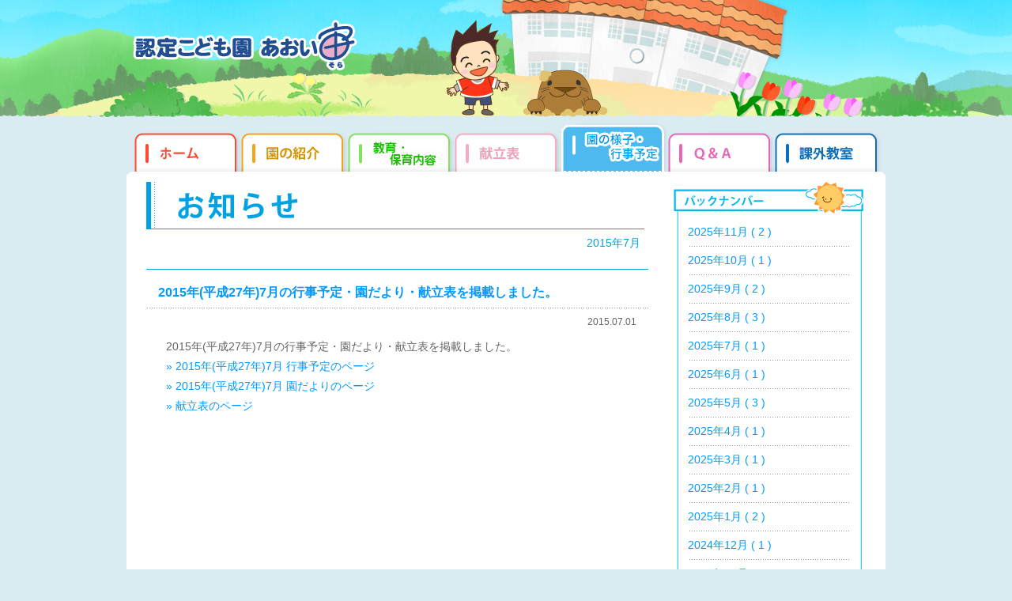

--- FILE ---
content_type: text/html
request_url: https://www.aoisora-ufo.com/news/2015/07/
body_size: 1988
content:
<!DOCTYPE html PUBLIC "-//W3C//DTD XHTML 1.0 Transitional//EN" "http://www.w3.org/TR/xhtml1/DTD/xhtml1-transitional.dtd">
<html xmlns="http://www.w3.org/1999/xhtml">
<head>
<title>お知らせ: 2015年7月 | 認定こども園 あおい宙</title>
<meta name="keywords" content="" />
<meta name="description" content="神戸市東灘区本山にある「認定こども園あおい宙（にんていこどもえんあおいそら）」のお知らせ: 2015年7月一覧ページです。" />
<meta http-equiv="Content-Type" content="text/html; charset=utf-8" />
<link rel="alternate" type="application/rss+xml" title="sitemap" href="https://www.aoisora-ufo.com/sitemap.xml" />
<link rel="stylesheet" type="text/css" media="all" href="https://www.aoisora-ufo.com/template/js/lightbox/css/lightbox.css" />
<link rel="stylesheet" type="text/css" media="all" href="https://www.aoisora-ufo.com/template/style.css" />
<link rel="icon" type="image/x-icon" href="https://www.aoisora-ufo.com/template/img/favicon.ico">
<link rel="apple-touch-icon" sizes="180x180" href="https://www.aoisora-ufo.com/template/img/apple-touch-icon-180x180.png">
<meta http-equiv="Pragma" content="no-cache" />
<!-- Google tag (gtag.js) -->
<script async src="https://www.googletagmanager.com/gtag/js?id=G-4S9BBJ8XNQ"></script>
<script>
  window.dataLayer = window.dataLayer || [];
  function gtag(){dataLayer.push(arguments);}
  gtag('js', new Date());

  gtag('config', 'G-4S9BBJ8XNQ');
</script>
</head>
<body id="news">
<div id="header">
<div class="contents_w">
<h1><a href="https://www.aoisora-ufo.com/"><img src="https://www.aoisora-ufo.com/template/img/logo_aoisora.png" alt="認定こども園あおい宙" width="300" height="73" /></a></h1>
<!-- /.contents_w --></div>
<!-- /#header --></div>
<div id="main_menu">
<div class="contents_w">
<ul>
<li id="mn01"><a href="https://www.aoisora-ufo.com/">ホーム</a></li>
<li id="mn02"><a href="https://www.aoisora-ufo.com/outline/aisatsu.html">園の紹介</a></li>
<li id="mn03"><a href="https://www.aoisora-ufo.com/hoiku/target.html">教育・保育内容</a></li>
<li id="mn04"><a href="https://www.aoisora-ufo.com/kondate.html">献立表</a></li>
<li id="mn05"><a href="https://www.aoisora-ufo.com/en/">園だより・行事予定</a></li>
<li id="mn06"><a href="https://www.aoisora-ufo.com/qa.html">Q&qmp;A</a></li>
<li id="mn07"><a href="https://www.aoisora-ufo.com/kagai.html">課外教室</a></li>
</ul>
<!-- /.contents_w --></div>
<!-- /#main_menu --></div>
<div id="main_contents">
<div class="contents_w">

<div id="contents_l">
<h2><img src="https://www.aoisora-ufo.com/template/img/h2_news.png" alt="お知らせ" width="630" height="60" /></h2>

<p id="news_title_sub">2015年7月</p>


<div class="news_con01">
<div class="news_title">

<h3><a href="https://www.aoisora-ufo.com/news/2015/07/000069.html">2015年(平成27年)7月の行事予定・園だより・献立表を掲載しました。</a></h3>

<span class="date">2015.07.01</span>
<!-- /.news_title --></div>
<div class="news_con2">
<div class="entry_body">
<p>2015年(平成27年)7月の行事予定・園だより・献立表を掲載しました。</p>
<p><a href="https://www.aoisora-ufo.com/en/2015/07/000068.html">&raquo; 2015年(平成27年)7月 行事予定のページ</a></p>
<p><a href="https://www.aoisora-ufo.com/en/2015/07/000067.html">&raquo; 2015年(平成27年)7月 園だよりのページ</a></p>
<p><a href="https://www.aoisora-ufo.com/kondate.html">&raquo; 献立表のページ</a></p>
<!-- /.entry_body --></div>



<!-- /.news_con2 --></div>
<!-- /.news_con01 --></div>


<!-- /#contents_l --></div>
<div id="side_menu">



<h2><img src="https://www.aoisora-ufo.com/template/img/h_side_news_back.gif" alt="お知らせ" /></h2>
<div id="side_news">
<ul>


<li><a href="https://www.aoisora-ufo.com/news/2025/11/">
2025年11月
(
2
)</a></li>





<li><a href="https://www.aoisora-ufo.com/news/2025/10/">
2025年10月
(
1
)</a></li>





<li><a href="https://www.aoisora-ufo.com/news/2025/09/">
2025年9月
(
2
)</a></li>





<li><a href="https://www.aoisora-ufo.com/news/2025/08/">
2025年8月
(
3
)</a></li>





<li><a href="https://www.aoisora-ufo.com/news/2025/07/">
2025年7月
(
1
)</a></li>





<li><a href="https://www.aoisora-ufo.com/news/2025/06/">
2025年6月
(
1
)</a></li>





<li><a href="https://www.aoisora-ufo.com/news/2025/05/">
2025年5月
(
3
)</a></li>





<li><a href="https://www.aoisora-ufo.com/news/2025/04/">
2025年4月
(
1
)</a></li>





<li><a href="https://www.aoisora-ufo.com/news/2025/03/">
2025年3月
(
1
)</a></li>





<li><a href="https://www.aoisora-ufo.com/news/2025/02/">
2025年2月
(
1
)</a></li>





<li><a href="https://www.aoisora-ufo.com/news/2025/01/">
2025年1月
(
2
)</a></li>





<li><a href="https://www.aoisora-ufo.com/news/2024/12/">
2024年12月
(
1
)</a></li>





<li><a href="https://www.aoisora-ufo.com/news/2024/10/">
2024年10月
(
1
)</a></li>





<li><a href="https://www.aoisora-ufo.com/news/2024/09/">
2024年9月
(
1
)</a></li>





<li><a href="https://www.aoisora-ufo.com/news/2024/08/">
2024年8月
(
1
)</a></li>





<li><a href="https://www.aoisora-ufo.com/news/2024/07/">
2024年7月
(
1
)</a></li>





<li><a href="https://www.aoisora-ufo.com/news/2024/06/">
2024年6月
(
1
)</a></li>





<li><a href="https://www.aoisora-ufo.com/news/2024/05/">
2024年5月
(
1
)</a></li>





<li><a href="https://www.aoisora-ufo.com/news/2024/04/">
2024年4月
(
1
)</a></li>





<li><a href="https://www.aoisora-ufo.com/news/2024/03/">
2024年3月
(
1
)</a></li>





<li><a href="https://www.aoisora-ufo.com/news/2024/02/">
2024年2月
(
1
)</a></li>





<li><a href="https://www.aoisora-ufo.com/news/2024/01/">
2024年1月
(
1
)</a></li>





<li><a href="https://www.aoisora-ufo.com/news/2023/12/">
2023年12月
(
1
)</a></li>





<li><a href="https://www.aoisora-ufo.com/news/2023/11/">
2023年11月
(
1
)</a></li>





<li><a href="https://www.aoisora-ufo.com/news/2023/10/">
2023年10月
(
1
)</a></li>





<li><a href="https://www.aoisora-ufo.com/news/2023/09/">
2023年9月
(
1
)</a></li>





<li><a href="https://www.aoisora-ufo.com/news/2023/08/">
2023年8月
(
1
)</a></li>





<li><a href="https://www.aoisora-ufo.com/news/2023/07/">
2023年7月
(
2
)</a></li>





<li><a href="https://www.aoisora-ufo.com/news/2023/06/">
2023年6月
(
1
)</a></li>





<li><a href="https://www.aoisora-ufo.com/news/2023/05/">
2023年5月
(
1
)</a></li>





<li><a href="https://www.aoisora-ufo.com/news/2023/04/">
2023年4月
(
1
)</a></li>





<li><a href="https://www.aoisora-ufo.com/news/2023/03/">
2023年3月
(
1
)</a></li>





<li><a href="https://www.aoisora-ufo.com/news/2023/02/">
2023年2月
(
1
)</a></li>





<li><a href="https://www.aoisora-ufo.com/news/2023/01/">
2023年1月
(
1
)</a></li>





<li><a href="https://www.aoisora-ufo.com/news/2022/12/">
2022年12月
(
2
)</a></li>





<li><a href="https://www.aoisora-ufo.com/news/2022/11/">
2022年11月
(
1
)</a></li>





<li><a href="https://www.aoisora-ufo.com/news/2022/10/">
2022年10月
(
1
)</a></li>





<li><a href="https://www.aoisora-ufo.com/news/2022/09/">
2022年9月
(
1
)</a></li>





<li><a href="https://www.aoisora-ufo.com/news/2022/08/">
2022年8月
(
1
)</a></li>





<li><a href="https://www.aoisora-ufo.com/news/2022/07/">
2022年7月
(
1
)</a></li>





<li><a href="https://www.aoisora-ufo.com/news/2022/06/">
2022年6月
(
1
)</a></li>





<li><a href="https://www.aoisora-ufo.com/news/2022/05/">
2022年5月
(
1
)</a></li>





<li><a href="https://www.aoisora-ufo.com/news/2022/04/">
2022年4月
(
1
)</a></li>





<li><a href="https://www.aoisora-ufo.com/news/2022/03/">
2022年3月
(
1
)</a></li>





<li><a href="https://www.aoisora-ufo.com/news/2022/02/">
2022年2月
(
1
)</a></li>





<li><a href="https://www.aoisora-ufo.com/news/2022/01/">
2022年1月
(
1
)</a></li>





<li><a href="https://www.aoisora-ufo.com/news/2021/12/">
2021年12月
(
2
)</a></li>





<li><a href="https://www.aoisora-ufo.com/news/2021/11/">
2021年11月
(
1
)</a></li>





<li><a href="https://www.aoisora-ufo.com/news/2021/10/">
2021年10月
(
1
)</a></li>





<li><a href="https://www.aoisora-ufo.com/news/2021/09/">
2021年9月
(
1
)</a></li>





<li><a href="https://www.aoisora-ufo.com/news/2021/08/">
2021年8月
(
1
)</a></li>





<li><a href="https://www.aoisora-ufo.com/news/2021/07/">
2021年7月
(
1
)</a></li>





<li><a href="https://www.aoisora-ufo.com/news/2021/06/">
2021年6月
(
1
)</a></li>





<li><a href="https://www.aoisora-ufo.com/news/2021/05/">
2021年5月
(
2
)</a></li>





<li><a href="https://www.aoisora-ufo.com/news/2021/04/">
2021年4月
(
1
)</a></li>





<li><a href="https://www.aoisora-ufo.com/news/2021/03/">
2021年3月
(
1
)</a></li>





<li><a href="https://www.aoisora-ufo.com/news/2021/02/">
2021年2月
(
1
)</a></li>





<li><a href="https://www.aoisora-ufo.com/news/2021/01/">
2021年1月
(
1
)</a></li>





<li><a href="https://www.aoisora-ufo.com/news/2020/12/">
2020年12月
(
2
)</a></li>





<li><a href="https://www.aoisora-ufo.com/news/2020/11/">
2020年11月
(
1
)</a></li>





<li><a href="https://www.aoisora-ufo.com/news/2020/10/">
2020年10月
(
1
)</a></li>





<li><a href="https://www.aoisora-ufo.com/news/2020/09/">
2020年9月
(
1
)</a></li>





<li><a href="https://www.aoisora-ufo.com/news/2020/08/">
2020年8月
(
1
)</a></li>





<li><a href="https://www.aoisora-ufo.com/news/2020/07/">
2020年7月
(
1
)</a></li>





<li><a href="https://www.aoisora-ufo.com/news/2020/06/">
2020年6月
(
2
)</a></li>





<li><a href="https://www.aoisora-ufo.com/news/2020/05/">
2020年5月
(
1
)</a></li>





<li><a href="https://www.aoisora-ufo.com/news/2020/04/">
2020年4月
(
1
)</a></li>





<li><a href="https://www.aoisora-ufo.com/news/2020/03/">
2020年3月
(
1
)</a></li>





<li><a href="https://www.aoisora-ufo.com/news/2020/02/">
2020年2月
(
1
)</a></li>





<li><a href="https://www.aoisora-ufo.com/news/2020/01/">
2020年1月
(
1
)</a></li>





<li><a href="https://www.aoisora-ufo.com/news/2019/12/">
2019年12月
(
1
)</a></li>





<li><a href="https://www.aoisora-ufo.com/news/2019/11/">
2019年11月
(
1
)</a></li>





<li><a href="https://www.aoisora-ufo.com/news/2019/10/">
2019年10月
(
1
)</a></li>





<li><a href="https://www.aoisora-ufo.com/news/2019/09/">
2019年9月
(
1
)</a></li>





<li><a href="https://www.aoisora-ufo.com/news/2019/08/">
2019年8月
(
1
)</a></li>





<li><a href="https://www.aoisora-ufo.com/news/2019/07/">
2019年7月
(
2
)</a></li>





<li><a href="https://www.aoisora-ufo.com/news/2019/06/">
2019年6月
(
1
)</a></li>





<li><a href="https://www.aoisora-ufo.com/news/2019/05/">
2019年5月
(
1
)</a></li>





<li><a href="https://www.aoisora-ufo.com/news/2019/04/">
2019年4月
(
1
)</a></li>





<li><a href="https://www.aoisora-ufo.com/news/2019/03/">
2019年3月
(
1
)</a></li>





<li><a href="https://www.aoisora-ufo.com/news/2019/02/">
2019年2月
(
1
)</a></li>





<li><a href="https://www.aoisora-ufo.com/news/2019/01/">
2019年1月
(
1
)</a></li>





<li><a href="https://www.aoisora-ufo.com/news/2018/12/">
2018年12月
(
1
)</a></li>





<li><a href="https://www.aoisora-ufo.com/news/2018/11/">
2018年11月
(
1
)</a></li>





<li><a href="https://www.aoisora-ufo.com/news/2018/10/">
2018年10月
(
1
)</a></li>





<li><a href="https://www.aoisora-ufo.com/news/2018/09/">
2018年9月
(
1
)</a></li>





<li><a href="https://www.aoisora-ufo.com/news/2018/08/">
2018年8月
(
1
)</a></li>





<li><a href="https://www.aoisora-ufo.com/news/2018/07/">
2018年7月
(
2
)</a></li>





<li><a href="https://www.aoisora-ufo.com/news/2018/06/">
2018年6月
(
1
)</a></li>





<li><a href="https://www.aoisora-ufo.com/news/2018/05/">
2018年5月
(
1
)</a></li>





<li><a href="https://www.aoisora-ufo.com/news/2018/04/">
2018年4月
(
1
)</a></li>





<li><a href="https://www.aoisora-ufo.com/news/2018/03/">
2018年3月
(
1
)</a></li>





<li><a href="https://www.aoisora-ufo.com/news/2018/02/">
2018年2月
(
1
)</a></li>





<li><a href="https://www.aoisora-ufo.com/news/2018/01/">
2018年1月
(
1
)</a></li>





<li><a href="https://www.aoisora-ufo.com/news/2017/12/">
2017年12月
(
1
)</a></li>





<li><a href="https://www.aoisora-ufo.com/news/2017/11/">
2017年11月
(
1
)</a></li>





<li><a href="https://www.aoisora-ufo.com/news/2017/10/">
2017年10月
(
1
)</a></li>





<li><a href="https://www.aoisora-ufo.com/news/2017/09/">
2017年9月
(
1
)</a></li>





<li><a href="https://www.aoisora-ufo.com/news/2017/08/">
2017年8月
(
1
)</a></li>





<li><a href="https://www.aoisora-ufo.com/news/2017/07/">
2017年7月
(
1
)</a></li>





<li><a href="https://www.aoisora-ufo.com/news/2017/06/">
2017年6月
(
1
)</a></li>





<li><a href="https://www.aoisora-ufo.com/news/2017/05/">
2017年5月
(
1
)</a></li>





<li><a href="https://www.aoisora-ufo.com/news/2017/04/">
2017年4月
(
1
)</a></li>





<li><a href="https://www.aoisora-ufo.com/news/2017/03/">
2017年3月
(
1
)</a></li>





<li><a href="https://www.aoisora-ufo.com/news/2017/02/">
2017年2月
(
1
)</a></li>





<li><a href="https://www.aoisora-ufo.com/news/2017/01/">
2017年1月
(
1
)</a></li>





<li><a href="https://www.aoisora-ufo.com/news/2016/12/">
2016年12月
(
1
)</a></li>





<li><a href="https://www.aoisora-ufo.com/news/2016/11/">
2016年11月
(
1
)</a></li>





<li><a href="https://www.aoisora-ufo.com/news/2016/10/">
2016年10月
(
1
)</a></li>





<li><a href="https://www.aoisora-ufo.com/news/2016/09/">
2016年9月
(
1
)</a></li>





<li><a href="https://www.aoisora-ufo.com/news/2016/08/">
2016年8月
(
2
)</a></li>





<li><a href="https://www.aoisora-ufo.com/news/2016/07/">
2016年7月
(
1
)</a></li>





<li><a href="https://www.aoisora-ufo.com/news/2016/06/">
2016年6月
(
2
)</a></li>





<li><a href="https://www.aoisora-ufo.com/news/2016/05/">
2016年5月
(
1
)</a></li>





<li><a href="https://www.aoisora-ufo.com/news/2016/04/">
2016年4月
(
2
)</a></li>





<li><a href="https://www.aoisora-ufo.com/news/2016/03/">
2016年3月
(
1
)</a></li>





<li><a href="https://www.aoisora-ufo.com/news/2016/02/">
2016年2月
(
1
)</a></li>





<li><a href="https://www.aoisora-ufo.com/news/2016/01/">
2016年1月
(
1
)</a></li>





<li><a href="https://www.aoisora-ufo.com/news/2015/12/">
2015年12月
(
1
)</a></li>





<li><a href="https://www.aoisora-ufo.com/news/2015/11/">
2015年11月
(
1
)</a></li>





<li><a href="https://www.aoisora-ufo.com/news/2015/10/">
2015年10月
(
1
)</a></li>





<li><a href="https://www.aoisora-ufo.com/news/2015/09/">
2015年9月
(
1
)</a></li>





<li><a href="https://www.aoisora-ufo.com/news/2015/08/">
2015年8月
(
1
)</a></li>





<li><a href="https://www.aoisora-ufo.com/news/2015/07/">
2015年7月
(
1
)</a></li>





<li><a href="https://www.aoisora-ufo.com/news/2015/06/">
2015年6月
(
1
)</a></li>





<li><a href="https://www.aoisora-ufo.com/news/2015/05/">
2015年5月
(
1
)</a></li>





<li><a href="https://www.aoisora-ufo.com/news/2015/04/">
2015年4月
(
2
)</a></li>





<li><a href="https://www.aoisora-ufo.com/news/2015/01/">
2015年1月
(
1
)</a></li>





<li><a href="https://www.aoisora-ufo.com/news/2014/11/">
2014年11月
(
1
)</a></li>





<li><a href="https://www.aoisora-ufo.com/news/2014/04/">
2014年4月
(
1
)</a></li>





<li><a href="https://www.aoisora-ufo.com/news/2012/04/">
2012年4月
(
1
)</a></li>


<li class="go_list2">&nbsp;</li>
</ul>
</div>



<p id="side_kondate"><a href="https://www.aoisora-ufo.com/kondate.html">今月のこんだて</a></p>



<p id="side_endayori"><a href="https://www.aoisora-ufo.com/news/2025/11/" title="2025年11月">今月の園だより・行事予定</a></p>



<!-- /.side_menu --></div>



<!-- /.contents_w --></div>
<!-- /#main_contents --></div>
<p id="page-top"><a href="#header">▲<br />
上へ</a></p>
<div id="footer">
<div class="contents_w">
<img src="https://www.aoisora-ufo.com/template/img/f_border.gif" />
<ul id="f_menu">
<li id="f_m01"><a href="https://www.aoisora-ufo.com/condition.html">サイトの利用条件</a></li>
<li id="f_m02"><a href="https://www.aoisora-ufo.com/privacy.html">個人情報保護方針</a></li>
<li id="f_m03"><a href="https://www.aoisora-ufo.com/recruit.html">職員募集</a></li>
<li id="f_m04"><a href="https://www.aoisora-ufo.com/sitemap.html">サイトマップ</a></li>
</ul>


<div id="copyright">Copyright &copy; 2015-2025 Aoisora Nursery School All Rights Reserved.</div>
<!--contents_w--></div>
<!--footer--></div>
<script type="text/javascript" src="https://www.aoisora-ufo.com/template/js/jquery.min.js"></script>
<script type="text/javascript" src="https://www.aoisora-ufo.com/template/js/lightbox/lightbox.min.js"></script>
<script type="text/javascript" src="https://www.aoisora-ufo.com/template/js/common.js"></script>
</body>
</html>

--- FILE ---
content_type: text/css
request_url: https://www.aoisora-ufo.com/template/style.css
body_size: 6911
content:
@charset "utf-8";

/* reset
-----------------------------------------*/
html, body{
	margin: 0;
	padding: 0;
}
body,h1,h2,h3,h4,p,dl,dt,dd,ul, ol,li,div,table, td, th{
	font-family: "ヒラギノ角ゴ Pro W3", "Hiragino Kaku Gothic Pro", "メイリオ", Meiryo, Osaka, "ＭＳ Ｐゴシック", "MS PGothic", sans-serif;
	font-size: 14px;
	color: #646464;
	line-height: 1.8em;
	margin: 0;
	padding: 0;
	font-weight: normal;
}
body{
	text-align: center;
	background: #daecf2;
}
ul, li{
	list-style: none;
}
ol li{
	list-style: decimal;
	margin: 0 0 5px 25px;
}
img{
	border: none;
}
a{
	color: #09f;
	text-decoration: none;
	overflow: hidden;
	outline: none;
}
a:hover{
	text-decoration: underline;
	color: #f60;
}
table{
	border-collapse: collapse;
}
td, th{
	text-align: left;
	vertical-align: top;
}
hr{
	background: #ccc;
	border: 0;
	clear: both;
	display: block;
	height: 1px;
	overflow: hidden;
}
strong{
	font-size: 120%;
}
strong.st01{
	display: block;
	font-size: 18px;
	font-weight: bold;
/*	padding: 0 0 0.5em;*/
	color: #00a1e0;
}

/* anchor
-----------------------------------------*/
a[data-lightbox]:hover{
	opacity: 0.7;
}
img.img_hover01:hover{
	opacity: 0.8;
}

/* common class
-----------------------------------------*/
.clear{
	clear: both;
}
.red{
	color: #f03;
	font-weight: bold;
}
.blue{
	color: #09f;
}
.orange{
	color: #f49000;
}
.modoru{
	text-align: right;
	clear: both;
}
.modoru a{
	display: block;
}
.right{
	text-align: right;
}
.right.t01{
	padding-right: 60px;
}
.center{
	text-align: center;
}
.small{
	font-size: 60%;
}
.small.pink{
	color: #f09199;
}
.style-01 span{
	display: inline-block;
	width: 100%;
	border-bottom: 2px solid rgba(242, 164, 28, 0.1);
}
.va01{
	vertical-align: bottom;
}
.b_font{
	font-weight: bold;
	color: #333;
	font-size: 16px;
}
p.p01{
	margin-top: 1em;
}
p.p02{
	margin-bottom: 1em;
}
p.p03{
	margin-left: 10px;
}
p.p04{
	padding-bottom: 2em;
}
p.p05{
	margin-bottom: 0;
}
p.p06{
	padding-left: 20px;
	padding-right: 20px;
}

/* heading
-----------------------------------------*/
h2,h3,h4,h5{
	clear: both;
}
h2{
	padding: 0 0 15px;
}
#index h2{
	padding: 0;
}	
#side_menu h2{
	padding: 0;
}

/* .contents_w
-----------------------------------------*/
.contents_w{
	width: 960px;
	margin: auto;
	margin-top: 0;
	text-align: left;
	padding: 0;
	position: relative;
	overflow: hidden;
	clear: both;
}
.contents_w:after{
	content: "";
	display: block;
	clear: both;
	height: 1px;
	overflow: hidden;
}
/*\*/
* html .contents_w{
	height: 1em;
	overflow: visible;
	vertical-align: top;
}
/**/

/* .container
-----------------------------------------*/
/*
.container:after{
	content: ""; 
 	display: block;
 	clear: both;
}*/

/* #header
-----------------------------------------*/
#header{
	height: 150px;
}		
#header h1{
	height: 90px;
	margin-top: 20px;
}
#header h1 a{
	display: block;
	z-index: 30;
	height: 90px;
	position: absolute;
}

/* #index #header
-----------------------------------------*/
#index #header{
	height: 440px;
	background: url("img/bg_index_header.jpg") no-repeat center -10px;
	position: relative;
	overflow: hidden;
}
#boy01, #boy02, #boy03, #girl01, #girl02, #girl03, #pigeon01, #niwatori{
	height: 300px;
	zoom: 1;
}
#boy01 a, #boy02 a, #boy03 a, #girl01 a, #girl02 a, #girl03 a, #pigeon01 a, #niwatori a{
	display: block;
	position: absolute;
	text-indent: -9999px;
	zoom: 1;
}
#boy01 a{
	z-index: 10;
	top: 160px;
	left: 270px;
	width: 208px;
	height: 135px;
	background: url("img/gif/boy_01.gif") no-repeat 0 0;
}
#boy01 a:hover{
	top: -10px;
	left: 285px;
	width: 250px;
	height: 310px;
	background: url("img/gif/boy_01_ov.gif") no-repeat 0 0;
}
#pigeon01 a{
	z-index: 11;
	top: 70px;
	left: 720px;
	width: 125px;
	height: 96px;
	background: url("img/gif/pigeon01.gif") no-repeat 0 0;
}
#girl01 a{
	z-index: 12;
	top: 30px;
	left: 100px;
	width: 132px;
	background: url("img/gif/girl01.gif") no-repeat 0 0;
}
#girl01 a:hover{
	background: url("img/gif/girl01_ov.gif") no-repeat 0 0;
	width: 207px;
	height: 260px;
	left: 30px;
}
#girl02 a{
	z-index: 17;
	top: 280px;
	left: 190px;
	width: 150px;
	height: 134px;
	background: url("img/gif/girl02.gif") no-repeat 0 0;
}
#girl02 a:hover{
	top: 230px;
	left: 109px;
	width: 260px;
	height: 180px;
	background: url("img/gif/girl02_ov.gif") no-repeat 0 0;
}
#girl03 a{
	z-index: 14;
	top: 175px;
	left: 520px;
	width: 167px;
	height: 123px;
	background: url("img/gif/girl03.gif") no-repeat 0 0;
}
#girl03 a:hover{
	z-index: 14;
	top: 110px;
	left: 500px;
	width: 200px;
	height: 170px;
	background: url("img/gif/girl03_ov.gif") no-repeat 0 0;
}
#boy02 a{
	z-index: 15;
	top: 280px;
	left: 400px;
	width: 155px;
	height: 135px;
	background: url("img/gif/boy_02.gif") no-repeat 0 0;
}
#boy02 a:hover{
	top: 250px;
	left: 400px;
	width: 155px;
	height: 165px;
	background: url("img/gif/boy_02_ov.gif") no-repeat 0 0;
}
#boy03 a{
	z-index: 16;
	top: 240px;
	left: 720px;
	width: 85px;
	height: 135px;
	background: url("img/gif/boy_03.gif") no-repeat 0 0;
}
#boy03 a:hover{
	top: 200px;
	left: 700px;
	width: 210px;
	height: 184px;
	background: url("img/gif/boy_03_ov.gif") no-repeat 0 0;
}
#niwatori a{
	z-index: 16;
	top: 360px;
	left: 625px;
	width: 190px;
	height: 71px;
	background: url("img/gif/niwatori.gif") no-repeat 0 0;
}

/* #header
------------------------------------------*/
.outline #header{
	background: url("img/h_outline.jpg") no-repeat center top;
}

#qa #header{
	background: url("img/h_qa.jpg") no-repeat center top;
}
#en #header{
	background: url("img/h_en.jpg") no-repeat center top;
}
#sche #header{
	background: url("img/h_sche.jpg") no-repeat center top;
}
#kondate #header{
	background: url("img/h_kondate.jpg") no-repeat center top;
}
.hoiku #header{
	background: url("img/h_hoiku.jpg") no-repeat center top;
}
.page #header{
	background: url("img/h_site_01.jpg") no-repeat center top;
}	
#news #header{
	background: url("img/h_news.jpg") no-repeat center top;
}
#kagai #header {
	background: url("img/h_qa.jpg") no-repeat center top;
}
/* #main_menu
-----------------------------------------*/
#main_menu{
	height: 80px;
	position: relative;
}
#main_menu .contents_w{
	background: url("img/main_menu.jpg") no-repeat 0 -80px;
}
#main_menu ul, #main_menu ul li{
	padding: 0;
	margin: 0;
}
#main_menu ul li{
	float: left;
}
#main_menu ul li a{
	display: block;
	width: 135px;
	height: 80px;
	text-indent: -9999px;
}
#main_menu li#mn01 a{
	background: url("img/main_menu.jpg") no-repeat 0 0;
	width: 145px;
}
#main_menu li#mn02 a{
	background: url("img/main_menu.jpg") no-repeat -145px 0;
}
#main_menu li#mn03 a{
	background: url("img/main_menu.jpg") no-repeat -280px 0;
}
#main_menu li#mn04 a{
	background: url("img/main_menu.jpg") no-repeat -415px 0;
}
#main_menu li#mn05 a{
	background: url("img/main_menu.jpg") no-repeat -550px 0;
}
#main_menu li#mn06 a{
	background: url("img/main_menu.jpg") no-repeat -685px 0;
}
#main_menu li#mn07 a{
	background: url("img/main_menu.jpg") no-repeat -820px 0;
}
#main_menu li#mn01 a:hover,#index #main_menu li#mn01 a{
	background: url("img/main_menu.jpg") no-repeat 0 -80px;
	width: 145px;
}
#main_menu li#mn02 a:hover, .outline #main_menu li#mn02 a{
	background: url("img/main_menu.jpg") no-repeat -145px -80px;
}
#main_menu li#mn03 a:hover,.hoiku #main_menu li#mn03 a{
	background: url("img/main_menu.jpg") no-repeat -280px -80px;
}
#main_menu li#mn04 a:hover,#kondate #main_menu li#mn04 a{
	background: url("img/main_menu.jpg") no-repeat -415px -80px;
}
#main_menu li#mn05 a:hover,#news #main_menu li#mn05 a{
	background: url("img/main_menu.jpg") no-repeat -550px -80px;
}
#main_menu li#mn06 a:hover,#qa #main_menu li#mn06 a{
	background: url("img/main_menu.jpg") no-repeat -685px -80px;
}
#main_menu li#mn07 a:hover,#kagai #main_menu li#mn07 a{
	background: url("img/main_menu.jpg") no-repeat -820px -80px;
}

/* #main_contents
------------------------------------------------*/
#main_contents .contents_w{
	background: #fff;
	position: relative;
}

/* #sub_manu
---------------------------------------------*/
#sub_manu{
	padding: 0;
}

/* #contents_r
---------------------------------------------*/
#contents_l{
	float: left;
	width: 635px;
	padding: 0 30px 0 25px;
	overflow: hidden;
}	
#contents_l .intro{
	padding: 15px 0 15px 25px;
	font-size: 120%;
	color: #06c;
	border-bottom: #06c 1px solid;
}
#contents_l h3{
	background: url("img/bg_h3.gif") no-repeat 0 -150px;
	color: #00a1e0;
	height: 20px;
	padding: 7px 15px 3px;
	font-size: 16px;
	font-weight: bold;
	line-height: 1em;
	margin: 15px 0 5px;
	zoom: 1;
}	
#contents_l .con_w{
	padding: 10px 0 10px 25px;
}
#contents_l .con_w ul{
	border: #6cf 1px solid;
	padding: 15px;
	margin: 10px 0;
}	
#contents_l .con_w ul li{
	background: url("img/li_con_w.gif") no-repeat 0 8px;
	padding: 0 0 5px 15px;
}
	
/*#side
-----------------------------------------*/
#side_menu{
	float: right;
	width: 245px;
	padding-right: 25px;
	overflow: hidden;
}
#side_news{
	background: url("img/bg_side_news.gif") repeat-y;
	padding: 0;
	margin-bottom: 20px;
	zoom: 1;
}
#side_news li{
	position: relative;
	overflow: hidden;
	clear: both;
	background: url("img/dotto.gif") repeat-x bottom;
	padding: 5px 0px 5px;
	margin: 0 20px;
}
#side_news li:after{
	content: "";
	display: block;
	clear: both;
	height: 1px;
	overflow: hidden;
}
/*\*/
* html #side_news li{
	height: 1em;
	overflow: visible;
	vertical-align: top;
}
/**/
#side_news .n_date{
	display: block;
	font-size: 12px;
	color: #06b9ea;
	padding: 0 15px 0 30px;
	background: url("img/news_icon.gif") no-repeat 0 2px;
}
#side_news .n_title{
	display: block;
	padding-left: 35px;
	line-height: 1.2em;
}
#side_news li.go_list{
	background: url("img/bg_side_news_f.gif") no-repeat left bottom;
	margin: 0;
	padding: 5px 20px 15px;
	zoom: 1;
}
#side_news li.go_list2{
	padding: 0;
	background: url("img/bg_side_news_f.gif") no-repeat left bottom;
	margin: 0;
	height: 25px;
	overflow: hidden;
	zoom: 1;
}
#side_news li.go_list a{
	display: block;
	height: 21px;
	width: 116px;
	background: url("img/go_list.gif") no-repeat 0 -2px;
	text-indent: -9999px;
	float: right;
}
#side_news li.go_list a:hover{
	background: url("img/go_list.gif") no-repeat 0 -22px;
}
#side_kondate{
	padding: 0;
}	
#side_kondate a{
	display: block;
	height: 60px;
	width: 245px;
	background: url("img/bg_side_kondate.jpg") no-repeat 0 0;
	text-indent: -9999px;
}
#side_kondate a:hover{
	background: url("img/bg_side_kondate.jpg") no-repeat 0 -60px;
}
#side_endayori{
	padding: 10px 0 0;
}
#side_endayori a{
	display: block;
	height: 70px;
	width: 245px;
	background: url("img/bg_side_endayori.jpg") no-repeat 0 0;
	text-indent: -9999px;
}
#side_endayori a:hover{
	background: url("img/bg_side_endayori.jpg") no-repeat 0 -70px;
}

/* #main
-----------------------------------------*/
#main{
	float: left;
	width: 770px;
	overflow: hidden;
}

/* #sitemap
-------------------------*/
#contents_l .sitemap_w{
	padding: 0 0 25px 25px;
}
#contents_l .sitemap_w ul,
#contents_l .sitemap_w li,
#contents_l .sitemap_w li a{
/*	display: block;*/
}
#contents_l .sitemap_w ul{
	margin: 0;
}
#contents_l .sitemap_w .list-top{
	display: block;
	padding: 10px 0 10px 30px;
	background: url("img/h3_sitemap.gif") no-repeat left center;
	margin: 5px 0 0;
	font-size: 16px;
	font-weight: bold;
	color: #00a1e0;
	line-height: 1em;
	min-height: 20px;
}
#contents_l .sitemap_w ul ul{
	display: block;
	padding: 0 0 20px 100px;
}
#contents_l .sitemap_w .list-under{
	display: block;
	background: url("img/sitemap_li.gif") no-repeat 0 17px;
	padding: 10px 0 0 15px;
}

/* #pagetop
-----------------------------------------*/
#page-top{
	position: fixed;
	bottom: 20px;
	right: 20px;
	font-size: 12px;
	line-height: 1.2em;
	z-index: 40;
}
#page-top a{
	background: #5EDAF7;
	text-decoration: none;
	color: #fff;
	width: 60px;
	padding: 5px 0px;
	text-align: center;
	display: block;
	-webkit-border-radius: 20px;
	-moz-border-radius: 20px;
	border-radius: 20px;
	z-index: 10;
}
#page-top a:hover{
	text-decoration: none;
	background: #fff;
	color: #0ad6ff;
	border: #06b9ea 1px solid
}
/*\*/
* html #page-top{
	position: absolute;
	bottom: 20px;
	right: 20px;
	font-size: 77%;
	z-index: 10;
	zoom: 1;
}
/**/

/* #footer
-----------------------------------------*/
#footer{
	clear: both;
}
#footer .contents_w{
	background: #daecf2 url("img/bg_footer.png") no-repeat center bottom;
}
#f_menu{
	display: block;
	margin: 0 25px;
	width: 910px;
	overflow: hidden;
}
#f_menu li{
	float: left;
	display: block;
	padding: 5px 25px 0 0;
}
#f_menu li a{
	display: block;
	background: url("img/bg_footer_li.gif") no-repeat 0 4px;
	padding-left: 20px;
}
#f_menu li#f_m05 a{
	background: url("img/bg_footer_li2.gif") no-repeat 0 4px;
}
#copyright{
	width: 920px;
	overflow: hidden;
	border-top: 1px solid #ccc;
	clear: both;
	text-align: right;
	font-size: 80%;
	margin: 10px 10px 0;
	padding: 0 10px 15px;
}

/* table
-----------------------------------------*/
th.nowrap,
td.nowrap{
	white-space: nowrap;
}
table.t_gray{
	border: #cc 2px solid;
	width: 620px;
	margin: 20px 0 20px 10px;
}
table.t_gray.m01{
	margin-top: 0;
}
table.t_gray caption{
	padding: 5px 10px 5px 15px;
	border-top: #ccc 1px solid;
	border-left: #ccc 1px solid;
	border-right: #ccc 1px solid;
	text-align: left;
	font-weight: bold;
}
table.t_gray th,table.t_gray td{
	padding: 5px 10px 5px 15px;
	border: #ccc 1px solid;
}
table.t_gray th{
	font-weight: bold;
	white-space: nowrap;
}
table.bright_blue{
	border: #b0f0ff 2px solid;
	width: 100%;
	margin: 20px 0px 20px 10px;
	box-sizing: border-box;
}
table.bright_blue.m01{
	margin-bottom: 10px;
}
table.bright_blue.m02{
	margin-top: 0;
}
table.bright_blue th{
	font-weight: bold;
	text-align: center;
}
table.bright_blue th,table.bright_blue td{
	padding: 5px 10px 5px 15px;
	border: #b0f0ff 1px solid;
	line-height: 1.5;
}

/* #index
-----------------------------------------*/
.contents_w_in{
	padding: 0 25px;
	position: relative;
	overflow: hidden;
	clear: both;
}
.contents_w_in:after{
	content: "";
	display: block;
	clear: both;
	height: 1px;
	overflow: hidden;
}
/*\*/
* html .contents_w_in{
	height: 1em;
	overflow: visible;
	vertical-align: top;
}
/**/
#basic_idea01,
#basic_idea02{
	border: 2px solid #4ac0e4;
	color: #00a1e0;
	position: relative;
	border-radius: 15px;
}
#basic_idea01{
	padding: 30px 35px; /* 20px 35px */
	margin: 45px 0 20px; /* 20px 0 */
}
#basic_idea02{
	padding: 30px 35px 40px; /* 20px 35px 40px */
	margin: 45px 0 30px; /* 20px 0 */
}
#basic_idea01 .image{
	position: absolute;
	display: block;
	top: -20px;
	right: -20px;
}
#basic_idea02 .image{
	position: absolute;
	display: block;
	bottom: -12px;
	left: 7px;
}
#basic_idea01 h2,
#basic_idea02 h2{
	position: absolute;
	top: -20px;
	left: -8px;
}
/*
#basic_idea01 h2,
#basic_idea02 h2{
	font-size: 18px;
	color: #00a1e0;
	margin: 0 0 0.5em;
}
*/
#basic_idea01 p,
#basic_idea02 p{
	color: #00a1e0; /* #4ac0e4 */
}
#basic_idea01 p strong{
	display: block;
	font-size: 18px;
	font-weight: bold;
	padding: 0 0 0.5em;
}
#index_photos{
	width: 920px;
	margin: 0 -10px 10px 0;
	overflow: hidden;
	display: block;
}
#index_photos li{
	width: 220px;
	margin: 0 10px 0 0;
	float: left;
	display: block;
	overflow: hidden;
	border-radius: 10px;
}
#index_photos li img{
	display: block;
}
#index_news_result_container{
	width: 930px;
	overflow: hidden;
	display: table;
	margin: 0 -25px;
	padding: 20px 15px 0;
	border-collapse: separete;
	border-spacing: 10px 20px;
}
#index_news{
	display: table-cell;
/*	float: left;*/
	width: 616px;
	border-top: 2px solid #4ac0e4;
	border-left: 2px solid #4ac0e4;
	border-right: 2px solid #4ac0e4;
	background: url("img/bkg_index_news.png") no-repeat left bottom;
/*	margin: 30px 0 -200px;*/
	padding: 21px 30px 30px;
	position: relative;
}
*:first-child+html #index_news{/* IE 7 & 互換設定用 */
	display:inline;
	margin-left: 10px;
	zoom:1;
}
#index_news h2{
	position: absolute;
	top: -25px;
	left: -8px;
/*	margin: -25px 0 0 -38px;*/
}
#index_news li{
	position: relative;
	overflow: hidden;
	clear: both;
	background: url("img/dotto.gif") repeat-x bottom;
	padding: 5px 0 0; 
}
#index_news li:after{
	content: "";
	display: block;
	clear: both;
	height: 1px;
	overflow: hidden;
}
#index_news .go_list{
	background-image: none;
}
/*\*/
* html #index_news li{
	height: 1em;
	overflow: visible;
	vertical-align: top;
}
/**/
#index_news .n_date{
	display: block;
	font-size: 12px;
	color: #06b9ea;
	float: left;
	padding: 0 0 0 30px;
	background: url("img/news_icon.gif") no-repeat 0 2px;
	width: 80px;
}
#index_news .n_title{
	display: block;
	float: right;
	width: 506px;
}
#index_news li.go_list{
	padding-bottom: 5px;
}
#index_news li.go_list a{
	display: block;
	height: 21px;
	width: 116px;
	background: url("img/go_list.gif") no-repeat 0 -2px;
	text-indent: -9999px;
	float: right;
}
#index_news li.go_list a:hover{
	background: url("img/go_list.gif") no-repeat 0 -22px;
}
#index_result{
	display: table-cell;
	width: 174px;
	border: 3px solid #f9d1ca;
	margin: 0 0 0;
	padding: 10px 20px;
/*	float: right;*/
	cursor: pointer;
	vertical-align: top;
	border-radius: 15px;
}
*:first-child+html #index_result{/* IE 7 & 互換設定用 */
	display:inline;
	margin-left: 10px;
	zoom:1;
}
#index_result:hover{
	background: #fff9e7;
}
#index_result h2{
	color: #00a1e0;
	text-align: center;
	font-size: 18px;
	margin: 0;
	padding: 0;
}
#index_result p{
	text-align: center;
}
#index_result p.result_link {
	text-align: center;
}
#index_result_image{
	padding: 10px 0;
	text-align: center;
}
#index_result a{
	color: #f90;
	border-bottom: 2px solid #f90;
	font-size: 80%;
}
#index_result a:hover{
	text-decoration: none;
}
#index h3.blue{
	color: #00a1e0;
	font-size: 18px;
}
#index_relation{
	width: 910px;
}
#index_relation:after{
  content: ""; 
  display: block; 
  clear: both;
}
#index_relation p#index_relation_introduction{
	width: 200px;
	padding: 10px;
	float: left;
}
#index_relation ul{
	float: left;
	width: 700px;
	display: block;
	margin: 0 -10px 0 0;
	padding: 10px 0 20px;
}
#index_relation ul:after{
  content: ""; 
  display: block; 
  clear: both;
}
#index_relation li{
	width: 340px;
	margin: 0 10px 0 0;
	float: left;
}
#index_relation h3{
	width: 220px;
	float: left;
	margin: 0 10px 0 0;
	border-radius: 10px;
}
#index_relation h3 img{
	display: block;
	padding: 8px 0 2px;
	margin: 0 auto;
}
#index_relation01 h3{
	background: #fffac4;
}
#index_relation02 h3{
	background: #d2ecf8;
}
.index_relation_info{
	width: 104px;
	float: right;
	text-align: center;
	position: relative;
}
.index_relation_info h4{
	font-weight: normal;
	margin: 0;
	line-height: 1.5;
}
#index_relation01 .index_relation_info{
	background: #fffac4;
	border: 2px solid orange;
}
#index_relation02 .index_relation_info{
	background: #d2ecf8;
	border: 2px solid #036eb7;
}
#index_relation01 .index_relation_info h4{
	width: 106px!important;	
	color: #FFF;
	background: orange;
}
#index_relation02 .index_relation_info h4{
	width: 106px!important;
	color: #fff;
	background: #036eb7;
}
.index_relation_info p{
	font-size: 18px;
	font-weight: bold;
	padding: 6px 0 3px;
}
.index_relation_info small{
	font-size: 11px;
	font-weight: normal;
	
}
.index_relation_info small.index_relation_info_date{
	display: block;
	position: absolute;
	left: 0;
	bottom: -2em;
	width: 106px;
	text-align: center;
}
#index_relation li p{
	line-height: 1.2em;
}
#index_relation li .goto{
	width: 220px;
	float: left;
	text-align: center;
}
#index_relation li .goto a{
	text-decoration: none;
	border-bottom: 2px solid #09f;
	color: #09f;
	font-size: 90%;
}
#index_relation li .goto a:hover{
	text-decoration: none;
	text-align: right;
	border-bottom: 2px solid #f60;
	color: #f60;
}
#index_link{
	clear: both;
}
#index_link li{
	float: left;
	width: 182px;
	height: 60px;
}	
#index_link li a{
	display: block;
	text-indent: -9999px;
	height: 60px;
	width: 180px;
}	
#index_link li#index_li01 a{
	background: url("img/bg_index_link_aoisora.jpg") no-repeat 0 0px;
}
#index_link li#index_li02 a{
	background: url("img/bg_index_link_aoisora.jpg") no-repeat -180px 0px;
}
#index_link li#index_li03 a{
	background: url("img/bg_index_link_aoisora.jpg") no-repeat -360px 0px;
}
#index_link li#index_li04 a{
	background: url("img/bg_index_link_aoisora.jpg") no-repeat -540px 0px;
}
#index_link li#index_li05 a{
	background: url("img/bg_index_link_aoisora.jpg") no-repeat -720px 0px;
}
#index_link li#index_li01 a:hover{
	background: url("img/bg_index_link_aoisora.jpg") no-repeat 0 -60px;
}
#index_link li#index_li02 a:hover{
	background: url("img/bg_index_link_aoisora.jpg") no-repeat -180px -60px;
}
#index_link li#index_li03 a:hover{
	background: url("img/bg_index_link_aoisora.jpg") no-repeat -360px -60px;
}
#index_link li#index_li04 a:hover{
	background: url("img/bg_index_link_aoisora.jpg") no-repeat -540px -60px;
}
#index_link li#index_li05 a:hover{
	background: url("img/bg_index_link_aoisora.jpg") no-repeat -720px -60px;
}

#index_link2{
	clear: both;
}
#index_link2 li{
	float: left;
	margin-right: 2px;
}
#index_link2 li:last-child{
	margin-right: 0;
}
#index_link2 li a:hover{
	opacity: 0.7;
}
#index_news_pickup{
	padding: 5px 30px;
	background: #fff9e7;
	border-radius: 5px;
}
#index_news_pickup ul{
	width: auto;
	margin: 0 auto;
	display: table;
}
#index_news_pickup li{
	position: relative;
	overflow: hidden;
	clear: both;
	padding: 5px 100px 0; 
	font-weight: bold;
	text-align: left;
	border-top: 2px solid #eee;
}
#index_news_pickup li:after{
	content: "";
	display: block;
	clear: both;
	height: 1px;
	overflow: hidden;
}
#index_news_pickup li:first-of-type{
	border-top: 0;
}
/*\*/
* html #index_news_pickup li{
	height: 1em;
	overflow: visible;
	vertical-align: top;
}
/**/
#index_news_pickup .n_date{
	display: inline-block;
	color: #06b9ea;
	padding: 0 10px 0 0;
}
#index_news_pickup .n_title a{
	color: #f60;
}

/* .outline
-----------------------------------------*/
.outline #contents_l h3{
	background: url("img/bg_h3.gif") no-repeat 0 0;
	color: #f49000;
	height: 20px;
	padding: 7px 15px 2px;
	margin-top: 50px;
}
.outline #contents_l h3.top_h{
	margin-top: 0;
}
.outline #contents_l h4,
.outline #contents_l h3.s_h4,
.outline #contents_l p.s_h4{
	background: url("img/bg_h4_02.gif") no-repeat 10px center;
	color: #646464;
	height: auto;
	padding: 0 0 0 25px;
	font-weight: bold;
	font-size: 14px;
	line-height: 1.8em;
}
.outline .con_con{
	padding-left: 15px;
}
.outline .box_blue{
	border: #9cf 2px solid;
	padding: 10px 15px;
	margin: 0 15px 15px;
}
.outline .box_orange{
	border: rgba(242, 164, 28,0.5) 2px solid;
	padding: 10px 15px;
	margin: 0 15px 15px;
}
#sub_menu{
	clear: both;
	position: relative;
	padding-bottom: 15px;
}
#sub_menu ul{
	position: relative;
	overflow: hidden;
	clear: both;
}
#sub_menu ul:after{
	content: "";
	display: block;
	clear: both;
	height: 1px;
	overflow: hidden;
}
/*\*/
* html #sub_menu ul{
	height: 1em;
	overflow: visible;
}
/**/
ul#outline_sub_menu{
	background: url("img/bg_outlin_submenu.jpg") no-repeat 0 0;
	height: 60px;
}
ul#outline_sub_menu li{
	float: left;
}
ul#outline_sub_menu li a{
	display: block;
	height: 60px;
	text-indent: -9999px;
}

ul#outline_sub_menu li#sum_01 a{
	background:url(img/bg_outlin_submenu.jpg) no-repeat 0 0;
	width:135px;}


ul#outline_sub_menu li#sum_02 a{
	background:url(img/bg_outlin_submenu.jpg) no-repeat -135px 0;
	width:130px;}


ul#outline_sub_menu li#sum_03 a{
	background:url(img/bg_outlin_submenu.jpg) no-repeat -265px 0;
	width:150px;}
	
ul#outline_sub_menu li#sum_04 a{
	background:url(img/bg_outlin_submenu.jpg) no-repeat -415px 0;
	width:150px;}


ul#outline_sub_menu li#sum_01 a:hover{
	background:url(img/bg_outlin_submenu.jpg) no-repeat 0 -60px;
	}


ul#outline_sub_menu li#sum_02 a:hover{
	background:url(img/bg_outlin_submenu.jpg) no-repeat -135px -60px;
	}


ul#outline_sub_menu li#sum_03 a:hover{
	background:url(img/bg_outlin_submenu.jpg) no-repeat -265px -60px;
	}
	
ul#outline_sub_menu li#sum_04 a:hover{
	background:url(img/bg_outlin_submenu.jpg) no-repeat -415px -60px;
	}
	
#entyo_aisatsu{
	padding: 0 30px 350px;
	background: url("img/bg_entyo_aisatsu_aoisora.jpg") no-repeat center bottom;
}
.img_box{
	clear: both;
	position: relative;
	overflow: hidden;
	padding: 15px 0 30px 12px;
}
.img_box:after{
	content: "";
	display: block;
	clear: both;
	height: 1px;
	overflow: hidden;
}
/*\*/
* html .img_box{
	height: 1em;
	overflow: visible;
}
.bot {
	padding-top: 0;
}
/**/
.img_box_l,.img_box_r{
	float: left;
	width: 300px;
	padding-left: 3px;
}
.img_box.auto .img_box_l, .img_box.auto .img_box_r{
	float: left;
	width: 50%;
	padding-left: 3px;
	text-align: center;
	box-sizing: border-box;
}
.img_box.auto{
	background: rgba(242, 164, 28,0.1);
	margin: 5px 0;
	padding: 20px 0;
	border-radius: 10px;
}
.img_box_l p,.img_box_r p{
	font-size: 12px;
	line-height: 1.2em;
}
.img_box_l p:before,.img_box_r p:before{
	content: "■ ";
	color: #f49000;
}
.img_box_l a img,.img_box_r a img{
	display: block;
	border-radius: 5px;
}
/* #temporary
-----------------------------------------*/
#temporary table.t_gray th,
#temporary table.bright_blue th{
	width: 10em;
}

h4#an-temporary {
	padding: 10px;
	margin-bottom: 20px;
}

/* #gaiyo
-----------------------------------------*/
#gaiyo #contents_l h3{
	margin-bottom: -20px;
}
#gaiyo #contents_l table.t_gray th{
	width: 5em;
}
img.map{
	border: solid 2px #ddd;
}

/* #hours
-----------------------------------------*/
#hours p.s_h4_01 {
	background: url("img/bg_h4_02.gif") no-repeat scroll 10px 8px;
    color: #646464;
    font-size: 14px;
    font-weight: bold;
    height: auto;
    line-height: 1.8em;
    padding: 0 0 0 25px;
}


/* .hoiku
-----------------------------------------*/
#hoiku_contents{
	position: relative;
	overflow: hidden;
	zoom: 1;
}
.hoiku #contents_l h3{
	background: url("img/bg_h3.gif") no-repeat 0 -30px;
	color: #76bf55;
	height: 20px;
	padding: 7px 15px 3px;
}
.hoiku #contents_l h4{
	background: url("img/bg_h4_02.gif") no-repeat 10px 8px;
	color: #646464;
	height: auto;
	padding: 0 0 0 25px;
	font-weight: bold;
	font-size: 14px;
	line-height: 1.8em;
}
.hoiku #contents_l h4.m01{
	margin-top: 10px;
}
.hoiku #contents_l h4.m02{
	margin-bottom: 0;
}
ul#hoiku_sub_menu{
	background: url("img/bg_hoiku_submenu.jpg") no-repeat 0 0;
	height: 60px;
}	
ul#hoiku_sub_menu li{
	float: left;
}
ul#hoiku_sub_menu li a{
	display: block;
	height: 60px;
	text-indent: -9999px;
}
ul#hoiku_sub_menu li#sum_01 a{
	background: url("img/bg_hoiku_submenu.jpg") no-repeat 0 0;
	width: 145px;
}
ul#hoiku_sub_menu li#sum_02 a{
	background: url("img/bg_hoiku_submenu.jpg") no-repeat -145px 0;
	width: 150px;
}
ul#hoiku_sub_menu li#sum_03 a{
	background: url("img/bg_hoiku_submenu.jpg") no-repeat -295px 0;
	width: 135px;
}
ul#hoiku_sub_menu li#sum_04 a{
	background: url("img/bg_hoiku_submenu.jpg") no-repeat -430px 0;
	width: 135px;
}
ul#hoiku_sub_menu li#sum_01 a:hover{
	background: url("img/bg_hoiku_submenu.jpg") no-repeat 0 -60px;
}
ul#hoiku_sub_menu li#sum_02 a:hover{
	background: url("img/bg_hoiku_submenu.jpg") no-repeat -145px -60px;
}
ul#hoiku_sub_menu li#sum_03 a:hover{
	background: url("img/bg_hoiku_submenu.jpg") no-repeat -295px -60px;
}	
ul#hoiku_sub_menu li#sum_04 a:hover{
	background: url("img/bg_hoiku_submenu.jpg") no-repeat -430px -60px;
}
	
#hoiku_age li{
	border-bottom: #ccc 1px solid;
	padding: 10px 15px 25px 180px;
	zoom: 1;
}
#hoiku_age li p{
	font-size: 16px;
	padding-left: 25px;
	line-height: 1.5em;
}
#hoiku_age li#age_0{
	background: url("img/bg_age_0.gif") no-repeat 0 0;
}
#hoiku_age li#age_1{
	background: url("img/bg_age_1.gif") no-repeat 0 0;
}	
#hoiku_age li#age_2{
	background: url("img/bg_age_2.gif") no-repeat 0 0;
}
#hoiku_age li#age_3{
	background: url("img/bg_age_3.gif") no-repeat 0 0;
}	
#hoiku_age li#age_4{
	background: url("img/bg_age_4.gif") no-repeat 0 0;
}
#hoiku_age li#age_5{
	background: url("img/bg_age_5.gif") no-repeat 0 0;
	height: 80px;
}
#hoiku_age li#age_hosoku{
	padding: 10px 15px 10px 20px;
}
#hoiku_age li#age_0to2,
#hoiku_age li#age_3to5{
	padding: 15px 0;
}
#hoiku_age li#age_3to5{
	border: none;
}
#li_year{
	margin: 0 20px;
	position: relative;
}
#li_year li{
	height: 60px;
	padding: 5px 0 0 75px;
	border-bottom: #ccc 1px dotted;
	z-index: 1;
	font-size: 16px;
	zoom: 1;
}
#li_year li#li_year04{
	background: url("img/bg_li_year04.gif") no-repeat 0 0;
	height: 90px;
}	
#li_year li#li_year05{
	background: url("img/bg_li_year05.gif") no-repeat 0 0;
	padding: 5px 0 0 75px;
	height: 90px;
}
#li_year li#li_year06{
	background: url("img/bg_li_year06.gif") no-repeat 0 0;
	height: 60px;
}
#li_year li#li_year07{
	background: url("img/bg_li_year07.gif") no-repeat 0 0;
	height: 90px;
}
#li_year li#li_year08{
	background: url("img/bg_li_year08.gif") no-repeat 0 0;
}
#li_year li#li_year09{
	background: url("img/bg_li_year09.gif") no-repeat 0 0px;
}
#li_year li#li_year10{
	background: url("img/bg_li_year10.gif") no-repeat 0 0;
	padding: 5px 0 0 75px;
	height: 60px
}
#li_year li#li_year11{
	background: url("img/bg_li_year11.gif") no-repeat 0 0;
	height: 90px;
}
#li_year li#li_year12{
	background: url("img/bg_li_year12.gif") no-repeat 0 0;
	height: 90px;
}
#li_year li#li_year01{
	background: url("img/bg_li_year01.gif") no-repeat 0 0;
	height: 60px;
}
#li_year li#li_year02{
	background: url("img/bg_li_year02.gif") no-repeat 0 0;
	height: 60px;
}
#li_year li#li_year03{
	background: url("img/bg_li_year03.gif") no-repeat 0 0;
	height: 120px;
}
#img_year{
	z-index: 100;
	position: absolute;
	right: 0;
	top: 10px;
	zoom: 1;
}
p#year_schedule_notes{
	padding:20px 0 15px 25px;
}
#hoiku_tokusyoku{
	border: 6px solid #83e061;
	position: relative;
	margin: 30px 20px 100px;
	padding: 50px 20px 100px;
	border-radius: 15px;
}
#contents_l #hoiku_tokusyoku h3{
	background-image: none;
	margin: -85px 0 0 -20px;
	padding: 0;
	height: auto;
}
#contents_l #hoiku_tokusyoku h3 img{
	display: block;
}
#hoiku_tokusyoku_image{
	position: absolute;
	right: 20px;
	bottom: -70px;
}
#hoiku_tokusyoku_image img{
	display: block;
}
#hoiku_tokusyoku ul{
	display: block;
	margin: 10px 0;
}
#hoiku_tokusyoku ul li{
	display: block;
	padding-left: 1.5em;
	color: #00a1e0;
	padding-bottom: 0.5em;
	font-weight: bold;
}
#hoiku_tokusyoku ul li:before{
	content: "●";
	color: #af61a2;
	display: block;
	float: left;
	margin-left: -1.5em;
	width: 1em;
	text-align: center;
}
#shien .section p.con_con,
#shien .section p.blue {
	padding: 0 10px;
}
#shien .shien_img {
	text-align: right;
	margin-top: 10px;
}
.day_block{
	display: table;
}
.day_block .text h4{
	background: url("img/bg_h4_02.gif") no-repeat 10px 8px;
	color: #646464;
	height: auto;
	margin: 1em 0 0;
	padding: 0 0 0 25px;
	font-weight: bold;
	font-size: 14px;
	line-height: 1.8em;
}
.day_block .text h4:first-of-type{
	margin-top: 0;
}
.day_block .image,
.day_block .text{
	display: table-cell;
}
.day_block .image{
	width: 200px;
	vertical-align: middle;
	text-align: center;
}
.day_block .text{
	padding: 1em 0;
	vertical-align: top;
}

/* #kagai
--------------------------------------------*/
#kagai h3{
	background: url("img/bg_h3.gif") no-repeat 0 -210px;
	color: #0d6fb8;
	height: 20px;
	padding: 7px 15px 3px;
}
#kagai div.text h4 {
	background: url("img/bg_h4_02.gif") no-repeat 0 center;
	color: #F49000;
	display: inline;
	margin-right: 5px;
}
#kagai p.blue {
	padding-left: 10px;
}
#kagai .day_block {
	border-bottom: 1px dotted #ccc;
	padding: 10px 0;
}
#kagai .block_last {
	border: none;
}
#kagai .text ul li {
	display: inline;
	vertical-align: middle;
}

/* #qa
------------------------------------------------------*/
#qa .qa_q{
	background: url("img/dotto.gif") repeat-x bottom; 
	border-top: #e567b8 1px solid;
	color: #666;
	font-weight: normal;
	zoom: 1;
	margin: 25px 0 0;
	padding: 0;
	text-align: left;
	position: relative;
	overflow: hidden;
	clear: both;
	line-height: 1.5em;
}
#qa .qa_q:after{
	content: "";
	display: block;
	clear: both;
	height: 1px;
	overflow: hidden;
}
/*\*/
* html #qa .qa_q{
	height: 1em;
	overflow: visible;
	vertical-align: top;
}
/**/		
#qa .qa_q .num,#qa .qa_q .num2{
	font-size: 16px;
	color: #e567B8;
	font-weight: bold;
	zoom: 1;
	display: block;
	float: left;
	width: 30px;
	padding: 10px 15px;
	border-right: #e567B8 4px solid;
}	
#qa .qa_q .num2{
	border: none;
}	
#qa .qa_q .q_title{
	padding: 10px 0 0 15px;
	display: block;
	width: 556px;
	float: left;
}
#qa .qa_q .q_title2{
	padding: 5px 0 5px 15px;
	display: block;
	width: 556px;
	float: left;
	border-left: #e567B8 4px solid;
}
.q_b01, .q_b02{
	padding: 5px 0  5px 64px;
	text-align: right;
}
#qa .a_con_w{
	clear: both;
	zoom: 1;
}
#qa .a_con_w:after{
	content: "";
	display: block;
	clear: both;
	height: 1px;
	overflow: hidden;
}
/*\*/
* html #qa .a_con_w{
	height: 1em;
	overflow: visible;
	vertical-align: top;
}
/**/
#qa .a_con_w .a_title{
	float: left;
	width: 30px;
	padding: 0 15px;
	zoom: 1;
}
#qa .a_con_w .a_title p{
	color: #ff9624;
	font-size: 16px;
	font-weight: bold;
}
#qa .a_con_w .a_con_con{
	padding: 0 0 35px 15px;;
	display: block;
	width: 546px;
	float: left;
	border-left: #666 dotted 1px;
	overflow: hidden;
	position: relative;
	zoom: 1;
}
#qa .a_con_w .a_con_con .t_gray{
	width: 530px;
}
#qa .a_con_w .a_con_con .bright_blue{
	width: 100%;
	margin-left: 0;
	letter-spacing: -0.05em;
}
#qa .a_con_w .a_con_con h4{
	background: url("img/bg_h4_01.gif") no-repeat 0 5px;
	padding: 0 0 0 15px;
	font-weight: bold;
}	
#qa .a_con_w .a_con_con .li_con{
	padding: 0 0 15px 25px;
}	
#qa .a_con_w .a_con_con li{
	background: url("img/bg_li01.gif") no-repeat 0 7px;
	padding: 2px 0 5px 15px;
}
#qa table.bright_blue th,
#qa table.bright_blue td{
	padding: 2px 5px;
	border: #b0f0ff 1px solid;
}

/* en
----------------------------------------*/
#month_en a{
	background: url("img/bg_month_en.gif") no-repeat 0 0;
	display: block;
	width: 500px;
	height: 160px;
	text-indent: -9999px;
	margin: 20px 0 0 35px;
	zoom: 1;
}
#month_en a:hover{
	background: url("img/bg_month_en.gif") no-repeat 0 -160px;
}
.backnum_w{
	padding-left: 25px;
}
.en_backnum table{
	width:  580px;
 	border: #4db9ef solid 1px;
 	margin: 0 0 20px;
}
.en_backnum .mon{
	background: #defcff;
	color: #1da3d8;
 	border-right: #4db9ef solid 1px;
	text-align: center;
	width: 70px;
	padding: 5px 10px;
}
.en_backnum .en_title{
	background: #fff;
	padding: 5px 10px;
}
.en_backnum .mon a,
.en_backnum .en_title a{
	display: block;
	padding: 0;
}
h4.year{
	color: #00a1e0;
	font-weight: bold;
}
#en .ul01{
	text-align: center;
	margin: 0 0 20px;
}
#en .ul01 li{
	display: block;
	text-align: center;
	width: 575px;
	border: 2px solid #eee;
	margin: 10px auto;
	overflow: hidden;
}
#en .ul01 li img{
	display: block;
	padding: 20px 0;
	margin: 0 auto;
	max-width: 100%;
	height: auto;
	box-sizing: border-box;
}
#en_title_sub{
	color: #00a1e0;
	text-align: right;
	margin: -10px 10px 20px;
}
	
/* #kondate_month
--------------------------------------------*/
#kondate_month{
	text-align: center;
}
#kondate_month a{
	display: block;
	width: 459px;
	height: 350px;
	background: url("img/bg_kondate.gif") no-repeat 0 0;
	text-indent: -9999px;
	margin: auto;
	zoom: 1;
}
#kondate_month a:hover{
	background: url("img/bg_kondate.gif") no-repeat 0 -350px;
}

/* #news
--------------------------------------------*/
#news .news_con01{
	padding: 0;
	position: relative;
	overflow: hidden;
	clear: both;
	margin-bottom: 25px;
	zoom: 1;
}
#news .news_con01:after{
	content: "";
	display: block;
	clear: both;
	height: 1px;
	overflow: hidden;
}
/*\*/
* html #news .news_con01{
	height: 1em;
	overflow: visible;
}
/**/
#news .news_title{
	padding: 0;
	position: relative;
	overflow: hidden;
	clear: both;
	border-top: #00a1e0 1px solid;
	zoom: 1;
}
#news .news_title:after{
	content: "";
	display: block;
	clear: both;
	height: 1px;
	overflow: hidden;
}
/*\*/
* html #news .news_title{
	height: 1em;
	overflow: visible;
}
/**/
#news .news_title h3{
	padding: 2px 15px 8px;
	background: url("img/dotto.gif") repeat-x bottom;	
	height: auto;
/*
	float: left;
	width: 525px;
*/
	line-height: 1.5em;
	zoom: 1;
}
#news .news_title .date{
	font-size: 12px;
	text-align: right;
	display: block;
	padding: 0 15px;
}
#news .news_con01 .date{
	display: block;
/*	width: 90px;
	position: absolute;
	bottom: 5px;
	right: 0;
	overflow: hidden;
	zoom: 1;*/
}
#news .news_con2{
	clear: both;
	padding: 5px 0px 0 25px;
	margin-bottom: 30px;
}
#news_title_sub{
	color: #00a1e0;
	text-align: right;
	margin: -10px 10px 20px;
}
#news .ul01{
	text-align: center;
	margin: 0 0 20px;
}
#news .ul01 li{
	display: block;
	text-align: center;
	width: 575px;
	border: 2px solid #eee;
	margin: 10px auto;
	overflow: hidden;
}
#news .ul01 li img{
	display: block;
	padding: 20px 0;
	margin: 0 auto;
}
#news h4,
#recruit01 ol strong{
	color: #00a1e0;
	border: 1px solid #00a1e0;
	padding: 0 15px;
	font-weight: bold;
	border-radius: 20px;
}
#news .common-wrap01{
	margin: 10px 0;
}
#news .common-wrap02{
	margin: 10px 0;
	border: 2px solid #f49000;
	padding: 10px 15px;
	border-radius: 0;
}
#news .common-wrap02 h4{
	padding: 0;
	border: 0;
	color: #f49000;
}


/*recruit
--------------------------------------------*/
#recruit_body p{
	margin: 0 0 1em;
}
#recruit_body strong{
	font-size: 100%;
}
#recruit01{
	margin-bottom: 30px;
}

/* ex-recruit
--------------------------------------------------*/
.ex-recruit-wrapper01{
	position: relative;
	padding-right: 140px;
}
.ex-recruit-banner01{
	position: absolute;
	right: 0;
	top: 0;
	display: block;
	background: transparent;
	border: 2px solid transparent;
	-webkit-border-radius: 5px;
	-moz-border-radius: 5px;
	border-radius: 5px;
}
.ex-recruit-banner01 a{
	display: block;
	margin-bottom: 10px;
	background: transparent;
	width: 160px;
/*
border: 2px solid transparent;
border-radius: 5px;

*/
}
.ex-recruit-banner01 a img{
	display: block;
	margin: 0 auto;
	width: 100%;
	height: auto;
}
.ex-recruit-banner01 a:nth-of-type(2) img{
	border: 1px solid #ccc;
	box-sizing: border-box;
}
.ex-recruit-banner01 a.to-recruitsite{
	width: 100%;
	padding: 12px 0;
	background-color: #43c191;
	font-size: 105%;
	font-weight: bold;
	color: #fff;
	text-align: center;	
	transition:0.3s ease;
	box-sizing: border-box;
    border: 2px solid #43c191;
    border-radius: 0.25rem;
}
.ex-recruit-banner01 a.to-recruitsite:hover{
	color:#43c191!important;
	background-color: #fff!important;
}

/* #kounan
--------------------------------------------------*/
#kounan .section{
	position: relative;
}
#kounan .section:after {
  content: ""; 
  display: block; 
  clear: both;
}
#kounan #renkei.section,
#kounan #access.section{
	padding-bottom: 20px;
}
#kounan .kounan-wrap{
	position: relative;
	margin: 45px 0 20px;
	padding: 30px 35px;
	border: 2px solid #4ac0e4;
	border-radius: 15px;
}
#kounan #policy .kounan-wrap{
	padding-bottom: 55px;
}
#kounan #renkei .kounan-wrap{
	background: #d6e7ed;
	margin-bottom: 20px;
}
#kounan #contents_l h3.title{
	background-image: none;
	background-color: transparent;
	margin: 0;
	padding: 0;
	border: 0;
	height: auto;
}
#kounan #contents_l .kounan-wrap h3.title{
	position: absolute;
	top: -20px;
	left: -8px;
}
#kounan #contents_l h3.title img{
	display: block;
}
#kounan #policy .image{
	position: absolute;
	display: block;
	right: 5px;
	bottom: -25px;
}
#kounan #menu .image{
	position: absolute;
	display: block;
	top: -10px;
	right: 40px;
}
#kounan #renkei .image{
	position: absolute;
	display: block;
	top: -25px;
	right: 20px;
	z-index: 999;
}

/* #motoyama
--------------------------------------------------*/
#motoyama .section{
	margin-bottom: 3em;
}
.motoyama_img01{
	display: block;
	margin: 0 auto;
	padding: 20px;
}
.motoyama_img02{
	float: right;
	padding: 20px;
}

/* .page
--------------------------------------------------*/
.page .box_blue{
	border: #9cf 2px solid;
	padding: 10px 15px;
	margin: 0 15px 15px;
}
.page .box_orange{
	border: rgba(242, 164, 28,0.5) 2px solid;
	padding: 10px 15px;
	margin: 0 15px 15px;
}
.page .ul02 li{
	display: block;
	padding-left: 1.5em;
}
.page .ul02 li:before{
	content: "★";
	display: block;
	float: left;
	margin-left: -1.5em;
	width: 1.5em;
	text-align: left;
	vertical-align: middle;
	color: #6076c0;
}
.page .ul03 li{
	display: block;
	padding-left: 1.5em;
}
.page .ul03 li:before{
	content: "●";
	display: block;
	float: left;
	margin-left: -3em;
	width: 3em;
	text-align: center;
	vertical-align: middle;
	font-size: 50%;
	color: #ccc;
}
.page #contents_l p.s_h3{
	color: #00a1e0;
	padding: 7px 15px 7px;
	font-size: 16px;
	font-weight: bold;
	line-height: 1em;
	margin: 15px 0 5px;
	border: 1px solid #00a1e0;
	border-radius: 20px;
}
.page #contents_l h4,
.page #contents_l h3.s_h4,
.page #contents_l p.s_h4,
.page #contents_l ul.s_h4 li{
	background: url("img/bg_h4_02.gif") no-repeat 10px 8px;
	color: #646464;
	height: auto;
	padding: 0 0 0 25px;
	font-weight: bold;
	font-size: 14px;
	line-height: 1.8em;
}

/* .entry_body
--------------------------------------------------*/
.entry_body strong{
	font-size: 100%;
}


/* map
--------------------------------------------------*/
img.map{
	border: 1px solid #00a1e0;
	margin-left: 10px;
}
.ml-10{
	margin-left: 10px!important;
}
.bb{
	border-bottom: 2px dotted #ddd;
	margin: 10px 0;
	padding-bottom: 10px;
}

--- FILE ---
content_type: application/javascript
request_url: https://www.aoisora-ufo.com/template/js/common.js
body_size: 291
content:
// Q&A
function showPlagin(idno){
	pc = ('PlagClose' + (idno));
	po = ('PlagOpen' + (idno));
	if( document.getElementById(pc).style.display == "none" ) {
		document.getElementById(pc).style.display = "block";
		document.getElementById(po).style.display = "none";
	}else {
		document.getElementById(pc).style.display = "none";
		document.getElementById(po).style.display = "block";
	}
}

jQuery.noConflict();
(function($){
	$(function(){
		// pagetop
		var topBtn = $('#page-top');
		topBtn.hide();
		$(window).scroll(function () {
			if ($(this).scrollTop() > 100) {
				topBtn.fadeIn();
			} else {
				topBtn.fadeOut();
			}
		});
		//index_result
		$("#index_result").click(function(){
			window.open($(this).find("a").attr("href"));
			return false;
		});
		//スクロールしてトップ
		topBtn.click(function () {
			$('body,html').animate({
				scrollTop: 0
			}, 500);
			return false;
		});
	});
})(jQuery);